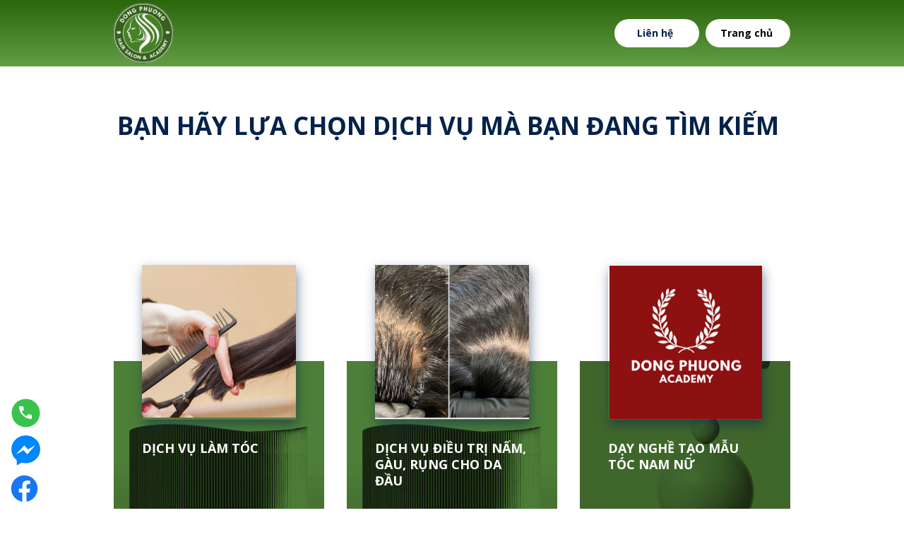

--- FILE ---
content_type: text/html; charset=utf-8
request_url: https://www.hairsalondongphuong.com/
body_size: 16155
content:
<!DOCTYPE html><html lang="vi"><head><meta charset="UTF-8"><title>Shine Sản Phẩm Trị Gàu Bảo Vệ Da Đầu</title><meta http-equiv="Cache-Control" content="no-cache"><meta http-equiv="X-UA-Compatible" content="IE=edge"><meta http-equiv="Expires" content="-1"><meta name="keywords" content=""><meta name="description" content="1. Salon Home"><meta name='viewport' content='width=device-width, initial-scale=1' /><script type='text/javascript'>window.ladi_viewport=function(b){var a=document;b=b?b:'innerWidth';var c=window[b];var d=c<768;if(typeof window.ladi_is_desktop=="undefined"||window.ladi_is_desktop==undefined){window.ladi_is_desktop=!d;}var e=960;var f=420;var g='';if(!d){g="width="+e+",user-scalable=no,initial-scale=1.0";}else{var h=1;var i=f;if(i!=c){h=c / i;}g="width="+i+",user-scalable=no,initial-scale="+h+",minimum-scale="+h+",maximum-scale="+h;}var j=a.getElementById("viewport");if(!j){j=a.createElement("meta");j.id="viewport";j.name="viewport";a.head.appendChild(j);}j.setAttribute("content",g);};window.ladi_viewport();window.ladi_fbq_data = [];window.ladi_fbq = function () {window.ladi_fbq_data.push(arguments);};window.ladi_ttq_data = [];window.ladi_ttq = function () {window.ladi_ttq_data.push(arguments);};</script><link rel="canonical" href="https://www.hairsalondongphuong.com" /><meta property="og:url" content="https://www.hairsalondongphuong.com" /><meta property="og:title" content="Shine Sản Phẩm Trị Gàu Bảo Vệ Da Đầu" /><meta property="og:type" content="website" /><meta property="og:image" content="https://static.ladipage.net/608e4439325a7b003802760c/4-20230701101340-gzm2p.jpg"><meta property="og:description" content="1. Salon Home" /><meta name="format-detection" content="telephone=no" /><link rel="icon" type="image/x-icon" href="https://static.ladipage.net/608e4439325a7b003802760c/4-20230701101340-gzm2p.jpg"/><link rel="shortcut icon" href="https://static.ladipage.net/608e4439325a7b003802760c/4-20230701101340-gzm2p.jpg"/><link rel="apple-touch-icon" href="https://static.ladipage.net/608e4439325a7b003802760c/4-20230701101340-gzm2p.jpg"/><link rel="apple-touch-icon-precomposed" href="https://static.ladipage.net/608e4439325a7b003802760c/4-20230701101340-gzm2p.jpg"/><meta name="msapplication-TileImage" content="https://static.ladipage.net/608e4439325a7b003802760c/4-20230701101340-gzm2p.jpg"/><meta name="revisit-after" content="days"/><link rel="dns-prefetch"><link rel="preconnect" href="https://fonts.googleapis.com/" crossorigin><link rel="preconnect" href="https://fonts.gstatic.com/" crossorigin><link rel="preconnect" href="https://w.ladicdn.com/" crossorigin><link rel="preconnect" href="https://s.ladicdn.com/" crossorigin><link rel="preconnect" href="https://api1.ldpform.com/" crossorigin><link rel="preconnect" href="https://a.ladipage.com/" crossorigin><link rel="preconnect" href="https://api.sales.ldpform.net/" crossorigin><link rel="preload" href="https://fonts.googleapis.com/css2?family=Open+Sans:wght@400;700&display=swap" as="style" onload="this.onload = null; this.rel = 'stylesheet';"><link rel="preload" href="https://w.ladicdn.com/v5/source/ladipagev3.min.js?v=1760513172882" as="script"><style id="style_ladi" type="text/css">a,abbr,acronym,address,applet,article,aside,audio,b,big,blockquote,body,button,canvas,caption,center,cite,code,dd,del,details,dfn,div,dl,dt,em,embed,fieldset,figcaption,figure,footer,form,h1,h2,h3,h4,h5,h6,header,hgroup,html,i,iframe,img,input,ins,kbd,label,legend,li,mark,menu,nav,object,ol,output,p,pre,q,ruby,s,samp,section,select,small,span,strike,strong,sub,summary,sup,table,tbody,td,textarea,tfoot,th,thead,time,tr,tt,u,ul,var,video{margin:0;padding:0;border:0;outline:0;font-size:100%;font:inherit;vertical-align:baseline;box-sizing:border-box;-webkit-font-smoothing:antialiased;-moz-osx-font-smoothing:grayscale}article,aside,details,figcaption,figure,footer,header,hgroup,menu,nav,section{display:block}body{line-height:1}a{text-decoration:none}ol,ul{list-style:none}blockquote,q{quotes:none}blockquote:after,blockquote:before,q:after,q:before{content:'';content:none}table{border-collapse:collapse;border-spacing:0}.ladi-loading{z-index:900000000000;position:fixed;width:100%;height:100%;top:0;left:0;background-color:rgba(0,0,0,.1)}.ladi-loading .loading{width:80px;height:80px;top:0;left:0;bottom:0;right:0;margin:auto;overflow:hidden;position:absolute}.ladi-loading .loading div{position:absolute;width:6px;height:6px;background:#fff;border-radius:50%;animation:ladi-loading 1.2s linear infinite}.ladi-loading .loading div:nth-child(1){animation-delay:0s;top:37px;left:66px}.ladi-loading .loading div:nth-child(2){animation-delay:-.1s;top:22px;left:62px}.ladi-loading .loading div:nth-child(3){animation-delay:-.2s;top:11px;left:52px}.ladi-loading .loading div:nth-child(4){animation-delay:-.3s;top:7px;left:37px}.ladi-loading .loading div:nth-child(5){animation-delay:-.4s;top:11px;left:22px}.ladi-loading .loading div:nth-child(6){animation-delay:-.5s;top:22px;left:11px}.ladi-loading .loading div:nth-child(7){animation-delay:-.6s;top:37px;left:7px}.ladi-loading .loading div:nth-child(8){animation-delay:-.7s;top:52px;left:11px}.ladi-loading .loading div:nth-child(9){animation-delay:-.8s;top:62px;left:22px}.ladi-loading .loading div:nth-child(10){animation-delay:-.9s;top:66px;left:37px}.ladi-loading .loading div:nth-child(11){animation-delay:-1s;top:62px;left:52px}.ladi-loading .loading div:nth-child(12){animation-delay:-1.1s;top:52px;left:62px}@keyframes ladi-loading{0%,100%,20%,80%{transform:scale(1)}50%{transform:scale(1.5)}}.ladipage-message{position:fixed;width:100%;height:100%;top:0;left:0;z-index:10000000000;background:rgba(0,0,0,.3)}.ladipage-message .ladipage-message-box{width:400px;max-width:calc(100% - 50px);height:160px;border:1px solid rgba(0,0,0,.3);background-color:#fff;position:fixed;top:calc(50% - 155px);left:0;right:0;margin:auto;border-radius:10px}.ladipage-message .ladipage-message-box span{display:block;background-color:rgba(6,21,40,.05);color:#000;padding:12px 15px;font-weight:600;font-size:16px;line-height:16px;border-top-left-radius:10px;border-top-right-radius:10px}.ladipage-message .ladipage-message-box .ladipage-message-text{display:-webkit-box;font-size:14px;padding:0 20px;margin-top:16px;line-height:20px;-webkit-line-clamp:3;-webkit-box-orient:vertical;overflow:hidden;text-overflow:ellipsis;word-break:break-word}.ladipage-message .ladipage-message-box .ladipage-message-close{display:block;position:absolute;right:15px;bottom:10px;margin:0 auto;padding:10px 0;border:none;width:80px;text-transform:uppercase;text-align:center;color:#000;background-color:#e6e6e6;border-radius:5px;text-decoration:none;font-size:14px;line-height:14px;font-weight:600;cursor:pointer;outline:0}.lightbox-screen{display:none;position:fixed;width:100%;height:100%;top:0;left:0;bottom:0;right:0;margin:auto;z-index:9000000080;background:rgba(0,0,0,.5)}.lightbox-screen .lightbox-close{position:absolute;z-index:9000000090;cursor:pointer}.lightbox-screen .lightbox-hidden{display:none}.lightbox-screen .lightbox-close{width:16px;height:16px;margin:10px;background-repeat:no-repeat;background-position:center center;background-image:url("data:image/svg+xml;utf8, %3Csvg%20width%3D%2224%22%20height%3D%2224%22%20viewBox%3D%220%200%2024%2024%22%20xmlns%3D%22http%3A%2F%2Fwww.w3.org%2F2000%2Fsvg%22%20fill%3D%22%23fff%22%3E%3Cpath%20fill-rule%3D%22evenodd%22%20clip-rule%3D%22evenodd%22%20d%3D%22M23.4144%202.00015L2.00015%2023.4144L0.585938%2022.0002L22.0002%200.585938L23.4144%202.00015Z%22%3E%3C%2Fpath%3E%3Cpath%20fill-rule%3D%22evenodd%22%20clip-rule%3D%22evenodd%22%20d%3D%22M2.00015%200.585938L23.4144%2022.0002L22.0002%2023.4144L0.585938%202.00015L2.00015%200.585938Z%22%3E%3C%2Fpath%3E%3C%2Fsvg%3E")}*{-webkit-tap-highlight-color:#fff0}body{font-size:12px;-ms-text-size-adjust:none;-moz-text-size-adjust:none;-o-text-size-adjust:none;-webkit-text-size-adjust:none;background-color:#fff}.overflow-hidden{overflow:hidden}.ladi-transition{transition:all 150ms linear 0s}.z-index-1{z-index:1}.opacity-0{opacity:0}.height-0{height:0!important}.pointer-events-none{pointer-events:none}.transition-parent-collapse-height{transition:height 150ms linear 0s}.transition-parent-collapse-top{transition:top 150ms linear 0s}.transition-readmore{transition:height 350ms linear 0s}.transition-collapse{transition:height 150ms linear 0s}body.grab{cursor:grab}.ladi-wraper{width:100%;min-height:100%;overflow:hidden;touch-action:manipulation}.ladi-container{position:relative;margin:0 auto;height:100%}.ladi-overlay{position:absolute;top:0;left:0;height:100%;width:100%;pointer-events:none}.ladi-element{position:absolute}@media (hover: hover) {.ladi-check-hover {opacity: 0;}}.ladi-section {margin: 0 auto;position: relative;}.ladi-section[data-tab-id]{display: none;}.ladi-section.selected[data-tab-id]{display: block;}.ladi-section .ladi-section-background {position: absolute;width: 100%;height: 100%;top: 0;left: 0;pointer-events: none;overflow: hidden;}.ladi-box {position: absolute;width: 100%;height: 100%;overflow: hidden;}.ladi-frame {position: absolute;width: 100%;height: 100%;overflow: hidden;}.ladi-frame-bg .ladi-frame-background {height: 100%;width: 100%;pointer-events: none;transition: inherit;}.ladi-frame-bg:not(.ladi-frame) {position: absolute;top: 0;left: 0;width: 100%;height: 100%;overflow: hidden;}.ladi-button{position:absolute;width:100%;height:100%;overflow:hidden}.ladi-button:active{transform:translateY(2px);transition:transform .2s linear}.ladi-button .ladi-button-background{height:100%;width:100%;pointer-events:none;transition:inherit}.ladi-button>.ladi-button-headline,.ladi-button>.ladi-button-shape{width:100%!important;height:100%!important;top:0!important;left:0!important;display:table;user-select:none;-webkit-user-select:none;-moz-user-select:none;-ms-user-select:none}.ladi-button>.ladi-button-shape .ladi-shape{margin:auto;top:0;bottom:0}.ladi-button>.ladi-button-headline .ladi-headline{display:table-cell;vertical-align:middle}.ladi-checkout-product-cart-icon .ladi-cart-number{position:absolute;top:-2px;right:-7px;background:#f36e36;text-align:center;min-width:18px;min-height:18px;font-size:12px;font-weight:700;color:#fff;border-radius:100%;z-index:90000000;padding:3px 4px}.ladi-checkout-product-add-to-cart .ladi-button .loading-dots{width:100%;height:100%;top:0;left:0;position:absolute;display:flex;align-items:center;justify-content:center}.ladi-checkout-product-add-to-cart .ladi-button .loading-dots p{display:inline-block;font-size:32px;line-height:1;animation:.6s infinite loading}.ladi-checkout-product-add-to-cart .ladi-button .loading-dots p:first-child{animation-delay:0s}.ladi-checkout-product-add-to-cart .ladi-button .loading-dots p:nth-child(2){animation-delay:.2s}.ladi-checkout-product-add-to-cart .ladi-button .loading-dots p:nth-child(3){animation-delay:.4s}@keyframes loading{0%,100%{opacity:0}50%{opacity:1}}.ladi-group {position: absolute;width: 100%;height: 100%;}.ladi-shape {position: absolute;width: 100%;height: 100%;pointer-events: none;}.ladi-shape .ladi-cart-number {position: absolute;top: -2px;right: -7px;background: #f36e36;text-align: center;width: 18px;height: 18px;line-height: 18px;font-size: 12px;font-weight: bold;color: #fff;border-radius: 100%;}.ladi-html-code {position: absolute;width: 100%;height: 100%;}.ladi-image {position: absolute;width: 100%;height: 100%;overflow: hidden;}.ladi-image .ladi-image-background {background-repeat: no-repeat;background-position: left top;background-size: cover;background-attachment: scroll;background-origin: content-box;position: absolute;margin: 0 auto;width: 100%;height: 100%;pointer-events: none;} .ladi-headline {width: 100%;display: inline-block;word-break: break-word;background-size: cover;background-position: center center;}.ladi-headline a {text-decoration: underline;}.ladi-line {position: relative;}.ladi-line .ladi-line-container {border-bottom: 0 !important;border-right: 0 !important;width: 100%;height: 100%;}a[data-action] {user-select: none;-webkit-user-select: none;-moz-user-select: none;-ms-user-select: none;cursor: pointer;}a:visited {color: inherit;}a:link {color: inherit;}[data-opacity="0"] {opacity: 0;}[data-hidden="true"] {display: none;}[data-action="true"] {cursor: pointer;}.ladi-hidden {display: none;}.ladi-animation-hidden {visibility: hidden !important;opacity: 0 !important;}.element-click-selected {cursor: pointer;}.is-2nd-click {cursor: pointer;}.ladi-button-shape.is-2nd-click, .ladi-accordion-shape.is-2nd-click {z-index: 3;}.backdrop-popup {display: none;position: fixed;top: 0;left: 0;right: 0;bottom: 0;z-index: 90000060;}.backdrop-dropbox {display: none;position: fixed;top: 0;left: 0;right: 0;bottom: 0;z-index: 90000040;}.ladi-lazyload {background-image: none !important;}.ladi-list-paragraph ul li.ladi-lazyload:before {background-image: none !important;}@media (min-width: 768px) {}@media (max-width: 767px) {.ladi-element.ladi-auto-scroll {overflow-x: auto;overflow-y: hidden;width: 100% !important;left: 0 !important;-webkit-overflow-scrolling: touch;}[data-hint]:not([data-timeout-id-copied]):before, [data-hint]:not([data-timeout-id-copied]):after {display: none !important;}.ladi-section.ladi-auto-scroll {overflow-x: auto;overflow-y: hidden;-webkit-overflow-scrolling: touch;}}</style><style id="style_page" type="text/css">body {direction: ltr;}@media (min-width: 768px) { .ladi-section .ladi-container { width: 960px;} }@media (max-width: 767px) { .ladi-section .ladi-container { width: 420px;} }body {font-family: "Open Sans", sans-serif}</style><style id="style_element" type="text/css">#SECTION191 > .ladi-section-background{background-image: linear-gradient(rgb(43, 102, 13), rgb(99, 158, 69)); background-color: initial; background-size: initial; background-origin: initial; background-position: initial; background-repeat: initial; background-attachment: initial;-webkit-background-clip: initial;}#BUTTON195 > .ladi-button > .ladi-button-background,#BUTTON196 > .ladi-button > .ladi-button-background,#SECTION190 > .ladi-section-background,#BUTTON192 > .ladi-button > .ladi-button-background,#BUTTON193 > .ladi-button > .ladi-button-background,#BUTTON194 > .ladi-button > .ladi-button-background,#FRAME191 > .ladi-frame-bg > .ladi-frame-background,#BOX191 > .ladi-box,#FRAME187 > .ladi-frame-bg > .ladi-frame-background,#BOX187 > .ladi-box{background-color: rgb(255, 255, 255);}#BUTTON195 > .ladi-button{border-width: 1px; border-radius: 100px; border-color: rgb(255, 255, 255);}#BUTTON_TEXT195{width: 105px;}#BUTTON_TEXT195,#BUTTON_TEXT196,#BUTTON_TEXT192,#BUTTON_TEXT193,#BUTTON_TEXT194{top: 9px; left: 0px;}#BUTTON_TEXT195 > .ladi-headline{font-size: 14px; font-weight: bold; line-height: 1.6; color: rgb(5, 34, 74); text-align: center;}#SHAPE186{width: 40px; height: 40px;}#SHAPE186 svg:last-child,#SHAPE243 svg:last-child,#SHAPE244 svg:last-child,#SHAPE245 svg:last-child,#SHAPE246 svg:last-child,#SHAPE247 svg:last-child,#SHAPE248 svg:last-child,#SHAPE249 svg:last-child,#SHAPE250 svg:last-child,#SHAPE199 svg:last-child,#SHAPE200 svg:last-child,#SHAPE201 svg:last-child,#SHAPE202 svg:last-child,#SHAPE203 svg:last-child,#SHAPE204 svg:last-child,#SHAPE205 svg:last-child,#SHAPE206 svg:last-child{fill: rgb(255, 255, 255);}#BUTTON196 > .ladi-button,#BUTTON192 > .ladi-button,#BUTTON193 > .ladi-button,#BUTTON194 > .ladi-button{border-width: 1px; border-radius: 100px; border-color: rgb(244, 64, 37);}#BUTTON_TEXT196{width: 115px;}#BUTTON_TEXT196 > .ladi-headline,#BUTTON_TEXT192 > .ladi-headline,#BUTTON_TEXT193 > .ladi-headline,#BUTTON_TEXT194 > .ladi-headline{font-size: 14px; font-weight: bold; line-height: 1.6; color: rgb(0, 0, 0); text-align: center;}#HEADLINE200 > .ladi-headline{font-family: "Open Sans", sans-serif; font-weight: bold; color: rgb(5, 34, 74); letter-spacing: 0px; text-align: center;}#GROUP194,#IMAGE219 > .ladi-image > .ladi-image-background,#SHAPE243,#SHAPE244,#SHAPE245,#SHAPE246,#HEADLINE277,#SHAPE247,#SHAPE248,#SHAPE249,#SHAPE250,#IMAGE236 > .ladi-image > .ladi-image-background,#IMAGE237 > .ladi-image > .ladi-image-background,#IMAGE238 > .ladi-image > .ladi-image-background,#BOX191,#SHAPE199,#SHAPE200,#SHAPE201,#SHAPE202,#HEADLINE237,#SHAPE203,#SHAPE204,#SHAPE205,#SHAPE206,#IMAGE220 > .ladi-image > .ladi-image-background,#IMAGE221 > .ladi-image > .ladi-image-background,#IMAGE222 > .ladi-image > .ladi-image-background,#BOX187,#IMAGE223 > .ladi-image > .ladi-image-background,#IMAGE224 > .ladi-image > .ladi-image-background,#IMAGE225 > .ladi-image > .ladi-image-background,#IMAGE226 > .ladi-image > .ladi-image-background{top: 0px; left: 0px;}#IMAGE200,#IMAGE202,#IMAGE204,#GROUP259,#GROUP265{left: 0px;}#IMAGE200 > .ladi-image > .ladi-overlay,#IMAGE202 > .ladi-image > .ladi-overlay,#IMAGE204 > .ladi-image > .ladi-overlay{background-color: rgb(78, 127, 56);mix-blend-mode: multiply; will-change: transform, opacity;}#IMAGE201,#IMAGE203,#IMAGE205,#HEADLINE232{top: 0px;}#IMAGE201 > .ladi-image,#IMAGE203 > .ladi-image,#IMAGE205 > .ladi-image{box-shadow: rgba(6, 35, 76, 0.5) 2px 7px 15px 0px;}#HEADLINE202 > .ladi-headline,#HEADLINE204 > .ladi-headline,#HEADLINE206 > .ladi-headline{font-size: 18px; font-weight: bold; color: rgb(255, 255, 255);}#HEADLINE203 > .ladi-headline{font-size: 14px; line-height: 1.6; color: rgb(255, 255, 255);}#IMAGE205 > .ladi-image > .ladi-image-background{background-image: url("https://w.ladicdn.com/s550x550/608e4439325a7b003802760c/logo-hairsalon-dong-phuong-chuanpdf-6-20240319114645-x3q6i.png");}#BUTTON192,#BUTTON193,#BUTTON194{height: 40px;}#BUTTON_TEXT192,#BUTTON_TEXT193,#BUTTON_TEXT194{width: 160px;}#IMAGE219,#IMAGE219 > .ladi-image > .ladi-image-background{width: 86px; height: 86px;}#IMAGE219 > .ladi-image > .ladi-image-background{background-image: url("https://w.ladicdn.com/s400x400/656ae77a6e35b60012c49467/416378717_333971099453718_3832155434822663451_n-20250304101201-u6sdv.jpg");}#IMAGE219 > .ladi-image{border-radius: 360px;}#SECTION200 > .ladi-overlay{background-color: rgb(1, 61, 27);}#SECTION200 > .ladi-section-background,#SECTION196 > .ladi-section-background{background-size: cover; background-origin: content-box; background-position: 50% 0%; background-repeat: repeat; background-attachment: scroll;}#HEADLINE272{top: 0px; left: 3.06581px;}#HEADLINE272 > .ladi-headline{font-size: 18px; font-weight: bold; line-height: 1.4; color: rgb(255, 255, 255); text-align: left;}#GROUP256,#GROUP212{width: 402px;}#GROUP256,#GROUP257,#GROUP258{left: 3.06581px;}#SHAPE243,#SHAPE244,#SHAPE245,#SHAPE199,#SHAPE200{width: 22.5469px; height: 22.5469px;}#HEADLINE273,#HEADLINE233{width: 369px;top: 4px; left: 33px;}#HEADLINE273 > .ladi-headline,#HEADLINE274 > .ladi-headline,#HEADLINE275 > .ladi-headline,#HEADLINE276 > .ladi-headline,#HEADLINE278 > .ladi-headline,#HEADLINE279 > .ladi-headline,#HEADLINE280 > .ladi-headline,#HEADLINE281 > .ladi-headline,#HEADLINE233 > .ladi-headline,#HEADLINE234 > .ladi-headline,#HEADLINE235 > .ladi-headline,#HEADLINE236 > .ladi-headline,#HEADLINE238 > .ladi-headline,#HEADLINE239 > .ladi-headline,#HEADLINE240 > .ladi-headline,#HEADLINE241 > .ladi-headline{font-size: 14px; line-height: 1.4; color: rgb(255, 255, 255); text-align: left;}#GROUP257,#GROUP258,#GROUP213{width: 325px; height: 22.5469px;}#HEADLINE274,#HEADLINE275,#HEADLINE276,#HEADLINE234,#HEADLINE235,#HEADLINE236{width: 292px;}#HEADLINE274,#HEADLINE275,#HEADLINE234{top: 2px; left: 33px;}#GROUP259,#GROUP215{width: 327px;}#SHAPE246,#SHAPE202{width: 28.7993px; height: 22.5469px;}#HEADLINE276,#HEADLINE280,#HEADLINE236,#HEADLINE240{top: 3px; left: 35px;}#HEADLINE277,#HEADLINE237{width: 283px;}#HEADLINE277 > .ladi-headline,#HEADLINE237 > .ladi-headline{font-size: 18px; font-weight: bold; line-height: 1.2; color: rgb(255, 255, 255); text-align: left;}#GROUP261,#GROUP217{width: 243.65px;left: 1px;}#HEADLINE278,#HEADLINE279,#HEADLINE238,#HEADLINE239{width: 211px;}#HEADLINE278,#HEADLINE281,#HEADLINE238,#HEADLINE241{top: 0px; left: 32.65px;}#SHAPE247,#SHAPE203{width: 22.6801px; height: 22.6801px;}#GROUP262,#GROUP218{width: 242.65px;left: 2px;}#HEADLINE279,#HEADLINE239{top: 0px; left: 31.65px;}#SHAPE248,#SHAPE204{width: 18.4385px; height: 18.4658px;}#GROUP263,#GROUP219{width: 176px;}#HEADLINE280,#HEADLINE240{width: 141px;}#SHAPE249,#SHAPE205{width: 21.3362px; height: 21.3362px;}#GROUP264,#GROUP220{width: 179.65px; height: 24.6135px;}#HEADLINE281,#HEADLINE241{width: 147px;}#SHAPE250,#SHAPE206{width: 22.2998px; height: 24.6135px;}#FRAME191{width: 196px; height: 41.306px;}#IMAGE236,#IMAGE236 > .ladi-image > .ladi-image-background,#IMAGE220,#IMAGE220 > .ladi-image > .ladi-image-background{width: 35.5258px; height: 22.6523px;}#IMAGE236,#IMAGE220{top: 9.805px; left: 60.688px;}#IMAGE236 > .ladi-image > .ladi-image-background,#IMAGE220 > .ladi-image > .ladi-image-background{background-image: url("https://w.ladicdn.com/5c7362c6c417ab07e5196b05/mastercard-20200311062250-20200312040745.svg");}#IMAGE237,#IMAGE237 > .ladi-image > .ladi-image-background,#IMAGE221,#IMAGE221 > .ladi-image > .ladi-image-background{width: 35.526px; height: 22.6523px;}#IMAGE237,#IMAGE221{top: 9.805px; left: 18.532px;}#IMAGE237 > .ladi-image > .ladi-image-background,#IMAGE221 > .ladi-image > .ladi-image-background{background-image: url("https://w.ladicdn.com/5c7362c6c417ab07e5196b05/visa-20200311062250-20200312040726.svg");}#IMAGE238,#IMAGE238 > .ladi-image > .ladi-image-background,#IMAGE222,#IMAGE222 > .ladi-image > .ladi-image-background{width: 79.4545px; height: 30.4573px;}#IMAGE238,#IMAGE222{top: 6px; left: 100.214px;}#IMAGE238 > .ladi-image > .ladi-image-background,#IMAGE222 > .ladi-image > .ladi-image-background{background-image: url("https://w.ladicdn.com/5c7362c6c417ab07e5196b05/bo-cong-thuong-20200311062345-20200312040731.svg");}#LINE191 > .ladi-line > .ladi-line-container,#LINE187 > .ladi-line > .ladi-line-container{border-top: 1px solid rgba(255, 255, 255, 0.1); border-right: 1px solid rgba(255, 255, 255, 0.1); border-bottom: 1px solid rgba(255, 255, 255, 0.1); border-left: 0px !important;}#LINE191 > .ladi-line,#LINE187 > .ladi-line{width: 100%;padding: 8px 0px;}#BOX191 > .ladi-box,#BOX187 > .ladi-box{border-radius: 0px 20px 20px 0px;}#BOX191 > .ladi-box:hover,#BOX187 > .ladi-box:hover,#IMAGE223:hover > .ladi-image,#IMAGE224:hover > .ladi-image,#IMAGE225:hover > .ladi-image,#IMAGE226:hover > .ladi-image{opacity: 1;}#SHAPE251,#SHAPE207{width: 44.682px; height: 44.682px;}#SHAPE251 svg:last-child,#SHAPE252 svg:last-child,#SHAPE253 svg:last-child,#SHAPE207 svg:last-child,#SHAPE208 svg:last-child,#SHAPE209 svg:last-child{fill: rgb(0, 0, 0);}#SHAPE252,#SHAPE208{width: 48.9017px; height: 50.9848px;}#SHAPE253,#SHAPE209{width: 47.9802px; height: 47.9802px;}#HTML_CODE191{width: 400px; height: 250px;}#SECTION196 > .ladi-overlay{background-color: rgb(4, 55, 26);}#HEADLINE232 > .ladi-headline{font-weight: bold; line-height: 1.4; color: rgb(255, 255, 255); text-align: left;}#GROUP214{width: 325px;}#SHAPE201{width: 22.5469px;}#HEADLINE235{left: 33px;}#GROUP221{top: auto; left: 0px;right: auto; position: fixed; z-index: 90000050;}@media (min-width: 768px) { #SECTION191{height: 94px;}#BUTTON195,#BUTTON196{width: 120px; height: 40.3333px;}#BUTTON195{top: 26.8333px; left: 709.542px;}#SHAPE186{top: 26.8333px; left: 972px;display: none !important;}#BUTTON196{top: 26.8333px; left: 839.007px;}#SECTION190{height: 1549.7px;}#HEADLINE200{width: 958px;top: 63px; left: 0px;}#HEADLINE200 > .ladi-headline{font-size: 35px; line-height: 1.2;}#GROUP193{width: 958.015px; height: 430.26px;top: 280.7px; left: 0.9925px;}#GROUP194,#GROUP195,#GROUP196{width: 298.047px; height: 430.26px;}#IMAGE200,#IMAGE202,#IMAGE204{width: 298.047px; height: 293.568px;top: 136.692px;}#IMAGE200 > .ladi-image > .ladi-image-background,#IMAGE202 > .ladi-image > .ladi-image-background,#IMAGE204 > .ladi-image > .ladi-image-background{width: 362.265px; height: 543.4px;top: -194.788px; left: -33.0262px;}#IMAGE200 > .ladi-image > .ladi-image-background,#IMAGE202 > .ladi-image > .ladi-image-background{background-image: url("https://w.ladicdn.com/s700x850/5c7362c6c417ab07e5196b05/020202-20200114061940.jpg");}#IMAGE201,#IMAGE203,#IMAGE205{width: 218.897px; height: 218.983px;left: 39.5746px;}#IMAGE201 > .ladi-image > .ladi-image-background{width: 385.276px; height: 216.935px;top: -0.8348px; left: -100.725px;background-image: url("https://w.ladicdn.com/s700x550/608e4439325a7b003802760c/tao-mau-toc3-20240628094734-eo61i.png");}#HEADLINE202,#HEADLINE204,#HEADLINE206{width: 219px;top: 247.973px; left: 39.5746px;}#HEADLINE202 > .ladi-headline,#HEADLINE204 > .ladi-headline,#HEADLINE206 > .ladi-headline{line-height: 1.3;}#GROUP195{top: 0px; left: 329.984px;}#IMAGE203 > .ladi-image > .ladi-image-background{width: 334.787px; height: 250.589px;top: -32.3567px; left: -62.6044px;background-image: url("https://w.ladicdn.com/s650x600/608e4439325a7b003802760c/5414713b-ef80-4d5e-8bde-188298b0f6bd-20250301081928-kzmih.jpeg");}#HEADLINE203{width: 220px;top: 291.091px; left: 39.5746px;}#GROUP196{top: 0px; left: 659.968px;}#IMAGE204 > .ladi-image > .ladi-image-background{background-image: url("https://w.ladicdn.com/s700x850/608e4439325a7b003802760c/3wpl2etx20240429081132.jpg");}#IMAGE205 > .ladi-image > .ladi-image-background{width: 216.639px; height: 216.639px;top: 1.6345px; left: 2.8648px;}#BUTTON192,#BUTTON193,#BUTTON194{width: 163px;}#BUTTON192{top: 650px; left: 38px;}#BUTTON193{top: 650px; left: 398.5px;}#BUTTON194{top: 650px; left: 730px;}#IMAGE219{top: -90px; left: 0px;}#SECTION200{height: 425.9px;}#SECTION200 > .ladi-section-background{background-image: url("https://w.ladicdn.com/s1440x425/5c7362c6c417ab07e5196b05/LG0qfwNM20200313061712.jpg");}#GROUP255{width: 454.066px; height: 173.5px;top: 75.33px; left: 0px;}#HEADLINE272,#HEADLINE232{width: 451px;}#GROUP256,#GROUP212{height: 23px;}#GROUP256{top: 50.5px;}#GROUP257{top: 84.286px;}#GROUP258{top: 117.62px;}#GROUP259,#GROUP214,#SHAPE201,#GROUP215{height: 22.5469px;}#GROUP259{top: 150.953px;}#GROUP260,#GROUP216{width: 433px; height: 112.174px;}#GROUP260{top: 75.33px; left: 585.066px;}#GROUP261,#GROUP217{height: 22.6801px;top: 54.5px;}#GROUP262,#GROUP218{height: 19px;top: 87.059px;}#GROUP263,#GROUP219{height: 22px;top: 50.5px; left: 251px;}#GROUP264,#GROUP220{top: 87.56px; left: 253.35px;}#FRAME191{top: 208.524px; left: 587.066px;}#LINE191,#LINE187{width: 960px;}#LINE191{top: 293.83px; left: 3.06581px;}#GROUP265,#BOX191{width: 200px; height: 200px;}#GROUP265{top: 0px;}#SHAPE251,#SHAPE252,#SHAPE253,#HTML_CODE191{top: 0px; left: 0px;}#SECTION196{height: 795.9px;}#SECTION196 > .ladi-section-background{background-image: url("https://w.ladicdn.com/s1440x795/5c7362c6c417ab07e5196b05/LG0qfwNM20200313061712.jpg");}#GROUP211{width: 454.066px; height: 160.5px;top: 14.0036px; left: 0px;}#HEADLINE232{left: 3.06581px;}#HEADLINE232 > .ladi-headline{font-size: 18px;}#GROUP212{top: 32.5px; left: 0px;}#GROUP213{top: 68.286px; left: 1px;}#GROUP214{top: 104.62px; left: 3.06581px;}#HEADLINE235{top: 2px;}#GROUP215{top: 137.953px; left: 1px;}#GROUP216{top: 197.33px; left: 0px;}#FRAME187{width: 203.788px; height: 42.9473px;top: 271.053px; left: 756.212px;}#LINE187{top: 659.83px; left: 0px;}#GROUP221,#BOX187{width: 75px; height: 160px;}#GROUP221{bottom: 0px;}#SHAPE207{top: 109.318px; left: 12px;}#SHAPE208{top: 52.1666px; left: 12px;}#SHAPE209{top: 0px; left: 12px;}#HTML_CODE187{width: 415.894px; height: 259.934px;top: 0px; left: 544.106px;}#IMAGE223,#IMAGE223 > .ladi-image > .ladi-image-background{width: 169.369px; height: 167.369px;}#IMAGE223{top: 383px; left: 745.433px;}#IMAGE223 > .ladi-image > .ladi-image-background{background-image: url("https://w.ladicdn.com/s500x500/608e4439325a7b003802760c/logo-hairsalon-dong-phuong-chuanpdf-20240314011235-zexsk.png");}#IMAGE224,#IMAGE224 > .ladi-image > .ladi-image-background,#IMAGE225,#IMAGE225 > .ladi-image > .ladi-image-background,#IMAGE226,#IMAGE226 > .ladi-image > .ladi-image-background{width: 166.707px; height: 167.369px;}#IMAGE224{top: 383px; left: 516.553px;}#IMAGE224 > .ladi-image > .ladi-image-background{background-image: url("https://w.ladicdn.com/s500x500/608e4439325a7b003802760c/logo-hairsalon-dong-phuong-chuanpdf-1-20240314012231-srmu3.png");}#IMAGE225{top: 383px; left: 287.359px;}#IMAGE225 > .ladi-image > .ladi-image-background{background-image: url("https://w.ladicdn.com/s500x500/608e4439325a7b003802760c/logo-hairsalon-dong-phuong-chuanpdf-6-20240319114645-x3q6i.png");}#IMAGE226{top: 383px; left: 44.199px;}#IMAGE226 > .ladi-image > .ladi-image-background{background-image: url("https://w.ladicdn.com/s500x500/608e4439325a7b003802760c/logo-hairsalon-dong-phuong-chuanpdf-2-20250423074250-if2u_.jpg");}}@media (max-width: 767px) { #SECTION191{height: 102px;}#BUTTON195{width: 104.909px; height: 40px;top: 24.5px; left: 462px;display: none !important;}#SHAPE186{top: 24.5px; left: 370px;}#BUTTON196{width: 114.909px; height: 40px;top: 24.5px; left: 248.091px;}#SECTION190{height: 1920.75px;}#HEADLINE200{width: 360px;top: 53px; left: 30px;}#HEADLINE200 > .ladi-headline{font-size: 24px; line-height: 1.4;}#GROUP193{width: 271.144px; height: 1135.49px;top: 195.004px; left: 74.428px;}#GROUP194{width: 271.144px; height: 338.491px;}#IMAGE200{width: 271.144px; height: 228.786px;top: 109.705px;}#IMAGE200 > .ladi-image > .ladi-image-background,#IMAGE202 > .ladi-image > .ladi-image-background,#IMAGE204 > .ladi-image > .ladi-image-background{width: 329.565px; height: 494.347px;top: -177.204px; left: -30.0451px;}#IMAGE200 > .ladi-image > .ladi-image-background,#IMAGE202 > .ladi-image > .ladi-image-background{background-image: url("https://w.ladicdn.com/s650x800/5c7362c6c417ab07e5196b05/020202-20200114061940.jpg");}#IMAGE201{width: 199.139px; height: 176.715px;left: 35.9329px;}#IMAGE201 > .ladi-image > .ladi-image-background{width: 210.785px; height: 175.654px;top: 0px; left: -5.3272px;background-image: url("https://w.ladicdn.com/s550x500/608e4439325a7b003802760c/tao-mau-toc3-20240628094734-eo61i.png");}#HEADLINE202,#HEADLINE204,#HEADLINE206{width: 199px;}#HEADLINE202{top: 196.715px; left: 35.9329px;}#HEADLINE202 > .ladi-headline,#HEADLINE204 > .ladi-headline,#HEADLINE206 > .ladi-headline{line-height: 1.4; text-align: center;}#GROUP195{width: 271.144px; height: 351.495px;top: 371.995px; left: 0px;}#IMAGE202{width: 271.144px; height: 252.492px;top: 99.003px;}#IMAGE203{width: 199.139px; height: 158.605px;}#IMAGE203,#IMAGE205{left: 36.0024px;}#IMAGE203 > .ladi-image > .ladi-image-background{width: 267.492px; height: 200.82px;top: -7px; left: -26px;background-image: url("https://w.ladicdn.com/s600x550/608e4439325a7b003802760c/5414713b-ef80-4d5e-8bde-188298b0f6bd-20250301081928-kzmih.jpeg");}#HEADLINE203{width: 200px;top: 204.185px; left: 36.0024px;}#HEADLINE204{top: 172.958px; left: 36.0024px;}#GROUP196{width: 271.144px; height: 370.495px;top: 764.995px; left: 0px;}#IMAGE204{width: 271.144px; height: 246.142px;top: 124.353px;}#IMAGE204 > .ladi-image > .ladi-image-background{background-image: url("https://w.ladicdn.com/s650x800/608e4439325a7b003802760c/3wpl2etx20240429081132.jpg");}#IMAGE205{width: 199.139px; height: 184.216px;}#IMAGE205 > .ladi-image > .ladi-image-background{width: 205.216px; height: 205.216px;top: -7px; left: -3.5936px;}#HEADLINE206{top: 212.242px; left: 36.0719px;}#BUTTON192,#BUTTON193,#BUTTON194{width: 160px;}#BUTTON192{top: 462.362px; left: 130px;}#BUTTON193{top: 850.36px; left: 130px;}#BUTTON194{top: 1258.36px; left: 130px;}#IMAGE219{top: -94px; left: 19px;}#SECTION200,#SECTION196{height: 766.311px;}#SECTION200 > .ladi-section-background,#SECTION196 > .ladi-section-background{background-image: url("https://w.ladicdn.com/s768x766/5c7362c6c417ab07e5196b05/LG0qfwNM20200313061712.jpg");}#GROUP255{width: 405.066px; height: 190.953px;top: 42px; left: 14.5px;}#HEADLINE272{width: 241px;}#GROUP256,#GROUP212{height: 24px;}#GROUP256{top: 67.5px;}#GROUP257{top: 101.286px;}#GROUP258{top: 134.62px;}#GROUP259,#GROUP215{height: 23px;}#GROUP259{top: 167.953px;}#GROUP260{width: 400.617px; height: 112.059px;top: 262.5px; left: 23.0329px;}#GROUP261,#GROUP262,#GROUP217,#GROUP218{height: 39px;}#GROUP261{top: 40.5px;}#GROUP262{top: 73.059px;}#GROUP263,#GROUP219{height: 42px;}#GROUP263{top: 35.0295px; left: 220.967px;}#GROUP264{top: 73.059px; left: 220.967px;}#FRAME191,#FRAME187{top: 643.673px; left: 12.066px;}#LINE191,#LINE187{width: 372px;top: 700.979px; left: 24px;}#GROUP265,#BOX191,#GROUP221,#BOX187{width: 53.4057px; height: 168px;}#GROUP265{top: auto;right: auto; bottom: 5px; position: fixed; z-index: 90000050;}#SHAPE251,#SHAPE207{top: 6.54276px; left: 4.36184px;}#SHAPE252,#SHAPE208{top: 57.7675px; left: 2.25195px;}#SHAPE253,#SHAPE209{top: 108.752px; left: 2.7127px;}#HTML_CODE191,#HTML_CODE187{top: 374.559px; left: 12.066px;}#GROUP211{width: 403px; height: 143.953px;top: 15px; left: 6.3744px;}#HEADLINE232{width: 398px;left: 3px;}#HEADLINE232 > .ladi-headline{font-size: 16px;}#GROUP212{top: 34.5px; left: 1px;}#GROUP213{top: 66.286px; left: 2px;}#GROUP214,#SHAPE201{height: 19.5469px;}#GROUP214{top: 94.7031px; left: 2px;}#HEADLINE235{top: 1.73389px;}#GROUP215{top: 120.953px; left: 0px;}#GROUP216{width: 400.617px; height: 98.059px;top: 184.5px; left: 9.6915px;}#GROUP217{top: 25.5px;}#GROUP218{top: 59.059px;}#GROUP219{top: 23.0295px; left: 220.967px;}#GROUP220{top: 58.059px; left: 220.967px;}#FRAME187{width: 196px; height: 41.306px;}#GROUP221{bottom: 5px;}#HTML_CODE187{width: 400px; height: 250px;}#IMAGE223,#IMAGE223 > .ladi-image > .ladi-image-background{width: 70.4243px; height: 70.4243px;}#IMAGE223{top: 287.564px; left: 44.2675px;}#IMAGE223 > .ladi-image > .ladi-image-background{background-image: url("https://w.ladicdn.com/s400x400/608e4439325a7b003802760c/logo-hairsalon-dong-phuong-chuanpdf-20240314011235-zexsk.png");}#IMAGE224,#IMAGE224 > .ladi-image > .ladi-image-background,#IMAGE225,#IMAGE225 > .ladi-image > .ladi-image-background,#IMAGE226,#IMAGE226 > .ladi-image > .ladi-image-background{width: 71.4219px; height: 70.4243px;}#IMAGE224{top: 287.564px; left: 130.106px;}#IMAGE224 > .ladi-image > .ladi-image-background{background-image: url("https://w.ladicdn.com/s400x400/608e4439325a7b003802760c/logo-hairsalon-dong-phuong-chuanpdf-1-20240314012231-srmu3.png");}#IMAGE225{top: 287.564px; left: 304.31px;}#IMAGE225 > .ladi-image > .ladi-image-background{background-image: url("https://w.ladicdn.com/s400x400/608e4439325a7b003802760c/logo-hairsalon-dong-phuong-chuanpdf-6-20240319114645-x3q6i.png");}#IMAGE226{top: 287.564px; left: 218.31px;}#IMAGE226 > .ladi-image > .ladi-image-background{background-image: url("https://w.ladicdn.com/s400x400/608e4439325a7b003802760c/logo-hairsalon-dong-phuong-chuanpdf-2-20250423074250-if2u_.jpg");}}</style><style id="style_lazyload" type="text/css">body.lazyload .ladi-overlay, body.lazyload .ladi-box, body.lazyload .ladi-button-background, body.lazyload .ladi-collection-item:before, body.lazyload .ladi-countdown-background, body.lazyload .ladi-form-item-background, body.lazyload .ladi-form-label-container .ladi-form-label-item.image, body.lazyload .ladi-frame-background, body.lazyload .ladi-gallery-view-item, body.lazyload .ladi-gallery-control-item, body.lazyload .ladi-headline, body.lazyload .ladi-image-background, body.lazyload .ladi-image-compare, body.lazyload .ladi-list-paragraph ul li:before, body.lazyload .ladi-section-background, body.lazyload .ladi-survey-option-background, body.lazyload .ladi-survey-option-image, body.lazyload .ladi-tabs-background, body.lazyload .ladi-video-background, body.lazyload .ladi-banner, body.lazyload .ladi-spin-lucky-screen, body.lazyload .ladi-spin-lucky-start {background-image: none !important;}</style><script>!function(e,t,r,n,c){if(!e.ztrq){c=e.ztrq=function(){c.queue?c.queue.push(arguments): c.call(c,arguments)},e._ztrk||(e._ztrk=c),c.queue=[];var u=t.createElement(r);u.async=!0, u.src=n;var a=t.getElementsByTagName(r)[0];a.parentNode.insertBefore(u,a)}}(window,document,"script","https://s.zzcdn.me/ztr/ztracker.js?id=7056840457216708608");window.LadiPageZaloAds = {auto_tracking: true};ztrq("track", "ViewContent");</script></head><body class="lazyload"><svg xmlns="http://www.w3.org/2000/svg" style="width: 0px; height: 0px; position: absolute; overflow: hidden; display: none;"><symbol id="shape_osztalTEKm" viewBox="0 0 24 24"> <path d="M10,20V14H14V20H19V12H22L12,3L2,12H5V20H10Z"></path> </symbol><symbol id="shape_fjbaEctRwG" viewBox="0 0 24 24"> <path d="M6.62,10.79C8.06,13.62 10.38,15.94 13.21,17.38L15.41,15.18C15.69,14.9 16.08,14.82 16.43,14.93C17.55,15.3 18.75,15.5 20,15.5A1,1 0 0,1 21,16.5V20A1,1 0 0,1 20,21A17,17 0 0,1 3,4A1,1 0 0,1 4,3H7.5A1,1 0 0,1 8.5,4C8.5,5.25 8.7,6.45 9.07,7.57C9.18,7.92 9.1,8.31 8.82,8.59L6.62,10.79Z"></path> </symbol><symbol id="shape_PiDPaOJnlr" viewBox="0 0 24 24"> <path d="M20,4H4A2,2 0 0,0 2,6V18A2,2 0 0,0 4,20H20A2,2 0 0,0 22,18V6A2,2 0 0,0 20,4M20,18H4V8L12,13L20,8V18M20,6L12,11L4,6V6H20V6Z"></path> </symbol><symbol id="shape_jtHagBGgtU" viewBox="0 0 24 24"> <path d="M16.36,14C16.44,13.34 16.5,12.68 16.5,12C16.5,11.32 16.44,10.66 16.36,10H19.74C19.9,10.64 20,11.31 20,12C20,12.69 19.9,13.36 19.74,14M14.59,19.56C15.19,18.45 15.65,17.25 15.97,16H18.92C17.96,17.65 16.43,18.93 14.59,19.56M14.34,14H9.66C9.56,13.34 9.5,12.68 9.5,12C9.5,11.32 9.56,10.65 9.66,10H14.34C14.43,10.65 14.5,11.32 14.5,12C14.5,12.68 14.43,13.34 14.34,14M12,19.96C11.17,18.76 10.5,17.43 10.09,16H13.91C13.5,17.43 12.83,18.76 12,19.96M8,8H5.08C6.03,6.34 7.57,5.06 9.4,4.44C8.8,5.55 8.35,6.75 8,8M5.08,16H8C8.35,17.25 8.8,18.45 9.4,19.56C7.57,18.93 6.03,17.65 5.08,16M4.26,14C4.1,13.36 4,12.69 4,12C4,11.31 4.1,10.64 4.26,10H7.64C7.56,10.66 7.5,11.32 7.5,12C7.5,12.68 7.56,13.34 7.64,14M12,4.03C12.83,5.23 13.5,6.57 13.91,8H10.09C10.5,6.57 11.17,5.23 12,4.03M18.92,8H15.97C15.65,6.75 15.19,5.55 14.59,4.44C16.43,5.07 17.96,6.34 18.92,8M12,2C6.47,2 2,6.5 2,12A10,10 0 0,0 12,22A10,10 0 0,0 22,12A10,10 0 0,0 12,2Z"></path> </symbol><symbol id="shape_rBAdhcMhob" viewBox="0 0 100 100"><path d="M98.85,61.58a4.85,4.85,0,0,1-3.52,5.89L40.13,81.36A9.78,9.78,0,1,1,29.35,76.9c.31-.08.63-.14.94-.19L17.06,24.11,2.78,12.44A4.85,4.85,0,1,1,8.92,4.93L24.44,17.62a4.85,4.85,0,0,1,1.63,2.57L39,71.64,93,58.06A4.85,4.85,0,0,1,98.85,61.58Zm-65.08-40a3.57,3.57,0,0,1,2.59-4.33l8.46-2.13,6.26-1.57L60,11.33l6.66-1.67,7.68-1.93a3.57,3.57,0,0,1,4.33,2.59l9.55,37.94a3.57,3.57,0,0,1-2.59,4.33L47.65,62.13a3.57,3.57,0,0,1-4.33-2.59ZM50.89,31.77c1,3.85,4.37,5.11,9,5.47,3.19.25,4.7.89,5.08,2.4s-.93,2.85-3.19,3.42a13.79,13.79,0,0,1-4.48.34,2.43,2.43,0,0,0-.8.06,2.32,2.32,0,0,0-1.77,2.23v.2a2.37,2.37,0,0,0,2.22,2.38,18.93,18.93,0,0,0,5-.35l.46,1.83a2,2,0,1,0,3.89-1l-.53-2.11c4.37-1.94,6.11-5.59,5.22-9.13s-3.36-5.28-8.51-5.76c-3.7-.42-5.3-.91-5.63-2.22-.28-1.11.27-2.44,2.86-3.08a12.59,12.59,0,0,1,3.64-.38A2.29,2.29,0,0,0,64,26a2.37,2.37,0,0,0-.55-4.67,17.49,17.49,0,0,0-3.76.39l-.39-1.55a2,2,0,0,0-3.89,1L55.82,23C51.78,24.91,50,28.27,50.89,31.77Z"></path></symbol><symbol id="shape_WVKpFEBwlB" viewBox="0 0 64 64"><g display="none"><rect x="-306.495" y="-10.779" display="inline" width="787" height="375.042"></rect></g><g display="none"><g display="inline"><path d="M60,64H4c-2.2,0-4-1.8-4-4V4c0-2.2,1.8-4,4-4h56c2.2,0,4,1.8,4,4v56C64,62.2,62.2,64,60,64z"></path><line stroke="#FFFFFF" stroke-width="6" stroke-miterlimit="10" x1="12.5" y1="15.333" x2="51.5" y2="15.333"></line><line stroke="#FFFFFF" stroke-width="6" stroke-miterlimit="10" x1="12.5" y1="32" x2="51.5" y2="32"></line><line stroke="#FFFFFF" stroke-width="6" stroke-miterlimit="10" x1="12.5" y1="48.667" x2="51.5" y2="48.667"></line></g></g><g display="none"><path display="inline" stroke="#000000" stroke-width="2" stroke-miterlimit="10" d="M59.127,62.969H4.873   C2.743,62.969,1,61.226,1,59.096V4.904c0-2.13,1.743-3.873,3.873-3.873h54.254c2.13,0,3.873,1.743,3.873,3.873v54.191   C63,61.226,61.257,62.969,59.127,62.969z"></path><rect x="13.109" y="12.967" display="inline" stroke="#000000" stroke-width="2" stroke-miterlimit="10" width="37.781" height="5.807"></rect><rect x="13.109" y="29.097" display="inline" stroke="#000000" stroke-width="2" stroke-miterlimit="10" width="37.781" height="5.807"></rect><rect x="13.109" y="45.227" display="inline" stroke="#000000" stroke-width="2" stroke-miterlimit="10" width="37.781" height="5.807"></rect></g><g><g><path d="M4.873,63.969h54.254c2.687,0,4.873-2.187,4.873-4.873V4.904c0-2.687-2.187-4.873-4.873-4.873H4.873    C2.187,0.031,0,2.217,0,4.904v54.191C0,61.782,2.187,63.969,4.873,63.969z M13.109,12.967h37.781v5.807H13.109V12.967z     M13.109,29.097h37.781v5.807H13.109V29.097z M13.109,45.227h37.781v5.807H13.109V45.227z"></path></g></g><g display="none"><path display="inline" stroke="#000000" stroke-width="2" stroke-miterlimit="10" d="M59.127,62.969H4.873   C2.743,62.969,1,61.226,1,59.096V4.904c0-2.13,1.743-3.873,3.873-3.873h54.254c2.13,0,3.873,1.743,3.873,3.873v54.191   C63,61.226,61.257,62.969,59.127,62.969z"></path><rect x="13.109" y="12.967" display="inline" stroke="#000000" stroke-width="2" stroke-miterlimit="10" width="37.781" height="5.807"></rect><rect x="13.109" y="29.097" display="inline" stroke="#000000" stroke-width="2" stroke-miterlimit="10" width="37.781" height="5.807"></rect><rect x="13.109" y="45.227" display="inline" stroke="#000000" stroke-width="2" stroke-miterlimit="10" width="37.781" height="5.807"></rect></g></symbol><symbol id="shape_tNiceoCwKB" viewBox="0 0 100 100"><g><rect x="-192" width="185" height="99"></rect><rect y="-36" width="100" height="30"></rect><text transform="matrix(1 0 0 1 66 -19.5)" font-family="'Helvetica'" font-size="2.4">http://thenounproject.com</text><text transform="matrix(1 0 0 1 7.166 -24.5)"><tspan x="0" y="0" font-family="'Helvetica-Bold'" font-size="6.1578">The Noun Project</tspan><tspan x="1.12" y="4.8" font-family="'Helvetica-Bold'" font-size="4">Icon Template</tspan></text><text transform="matrix(1 0 0 1 -178.5 10.5)" font-family="'Helvetica-Bold'" font-size="6.1578">Reminders</text><line stroke="#FFFFFF" stroke-miterlimit="10" x1="8" y1="-14.5" x2="18" y2="-14.5"></line><line stroke="#FFFFFF" stroke-miterlimit="10" x1="-179" y1="16.5" x2="-162" y2="16.5"></line><g><g><g><rect x="-170.802" y="31.318" width="8.721" height="8.642"></rect><path d="M-164.455,42.312h4.747v-4.703h-4.747V42.312z M-159.266,42.749h-5.63V37.17h5.63V42.749      L-159.266,42.749z M-166.221,44.062h8.279v-8.203h-8.279V44.062L-166.221,44.062z M-157.5,44.5h-9.163v-9.079h9.163V44.5      L-157.5,44.5z"></path><polygon points="-166.149,44.133 -166.292,43.991 -158.013,35.787 -157.871,35.929     "></polygon></g></g></g><rect x="-179" y="58" width="35" height="32.5"></rect><text transform="matrix(1 0 0 1 -179 60.1572)"><tspan x="0" y="0" font-family="'Helvetica-Bold'" font-size="3">Strokes</tspan><tspan x="0" y="5" font-family="'Helvetica'" font-size="2.4">Try to keep strokes at 4px</tspan><tspan x="0" y="10" font-family="'Helvetica'" font-size="2.4">Minimum stroke weight is 2px</tspan><tspan x="0" y="14.5" font-family="'Helvetica'" font-size="2.4">For thicker strokes use even </tspan><tspan x="0" y="17.5" font-family="'Helvetica'" font-size="2.4">numbers: 6px, 8px etc.</tspan><tspan x="0" y="22" font-family="'Helvetica-Bold'" font-size="2.4">Remember to expand strokes </tspan><tspan x="0" y="25" font-family="'Helvetica-Bold'" font-size="2.4">before saving as an SVG </tspan></text><rect x="-136.5" y="58" width="35" height="32.5"></rect><text transform="matrix(1 0 0 1 -136.5 60.1572)"><tspan x="0" y="0" font-family="'Helvetica-Bold'" font-size="3">Size</tspan><tspan x="0" y="5" font-family="'Helvetica'" font-size="2.4">Cannot be wider or taller than </tspan><tspan x="0" y="8.5" font-family="'Helvetica'" font-size="2.4">100px (artboard size)</tspan><tspan x="0" y="13.5" font-family="'Helvetica'" font-size="2.4">Scale your icon to fill as much of </tspan><tspan x="0" y="16.5" font-family="'Helvetica'" font-size="2.4">the artboard as possible</tspan></text><rect x="-94" y="58" width="35" height="32.5"></rect><text transform="matrix(1 0 0 1 -94 60.1572)"><tspan x="0" y="0" font-family="'Helvetica-Bold'" font-size="3">Ungroup</tspan><tspan x="0" y="5" font-family="'Helvetica'" font-size="2.4">If your design has more than one </tspan><tspan x="0" y="8" font-family="'Helvetica'" font-size="2.4">shape, make sure to ungroup</tspan></text><rect x="-50" y="58" width="35" height="32.5"></rect><text transform="matrix(1 0 0 1 -50 60.1572)"><tspan x="0" y="0" font-family="'Helvetica-Bold'" font-size="3">Save as</tspan><tspan x="0" y="5" font-family="'Helvetica'" font-size="2.4">Save as .SVG and make sure </tspan><tspan x="0" y="8" font-family="'Helvetica'" font-size="2.4">“Use Artboards” is checked</tspan></text><text transform="matrix(1.0074 0 0 1 -125.542 30.5933)" font-family="'Helvetica'" font-size="2.5731">100px</text><text transform="matrix(1.0074 0 0 1 -41 39)" font-family="'Helvetica-Bold'" font-size="5.1462">.SVG</text><rect x="-126.514" y="34.815" width="10.261" height="10.185"></rect><rect x="-126.477" y="31.766" width="0.522" height="2.337"></rect><rect x="-116.812" y="31.766" width="0.523" height="2.337"></rect><rect x="-127" y="32.337" width="11.233" height="0.572"></rect><g><rect x="-83.805" y="33.844" width="10.305" height="10.156"></rect><rect x="-76.809" y="28.707" width="3.308" height="3.261"></rect></g><rect x="-178.5" y="22.5" stroke="#FFFFFF" stroke-miterlimit="10" width="30" height="30"></rect><rect x="-136.5" y="22.5" stroke="#FFFFFF" stroke-miterlimit="10" width="30" height="30"></rect><rect x="-93.5" y="22.5" stroke="#FFFFFF" stroke-miterlimit="10" width="30" height="30"></rect><rect x="-49.5" y="22.5" stroke="#FFFFFF" stroke-miterlimit="10" width="30" height="30"></rect></g><g><path d="M83.64,40H78v-9.208c0-15.24-12.76-27.638-28-27.638c-15.239,0-28,12.398-28,27.638V40h-6.217   C14.542,40,13,42.119,13,43.36v50.332C13,94.932,14.542,96,15.783,96H83.64c1.241,0,3.36-1.068,3.36-2.308V43.36   C87,42.119,84.881,40,83.64,40z M58.015,83.265C57.719,83.665,57.249,84,56.75,84H43.571c-0.5,0-0.969-0.335-1.266-0.735   c-0.296-0.403-0.384-0.97-0.238-1.448l4.511-14.673c-2.112-1.368-3.616-4.102-3.616-6.835c0-3.924,3.228-7.121,7.198-7.121   c3.901,0,7.198,3.37,7.198,7.363c0,2.698-1.452,5.236-3.607,6.552l4.502,14.717C58.399,82.296,58.312,82.862,58.015,83.265z M62,40   H38v-9.208c0-6.567,5.434-11.91,12-11.91c6.567,0,12,5.343,12,11.91V40z"></path></g></symbol><symbol id="shape_oSdjLaSjZT" viewBox="0 0 100 100"><path d="M74.048,30.427v34.746H72.5h-7.452v7.361l-5.18-5.18l-2.183-2.182H54.6H12.452V30.427H74.048 M81.5,22.976H5v49.649h49.6  l17.9,17.899V72.625h9V22.976L81.5,22.976z M61.879,44.074h-7.452v7.452h7.452V44.074z M46.976,44.074h-7.451v7.452h7.451V44.074z   M32.072,44.074H24.62v7.452h7.453V44.074z M18.5,9.476v7.451h7.452h61.596v34.746v7.452H95V9.476H18.5z"></path></symbol><symbol id="shape_FjHhZuxSza" viewBox="0 0 32 32"><image href="https://w.ladicdn.com/ladiui/icons/social/facebook.svg" height="32" width="32"></image></symbol><symbol id="shape_xbAENAkMlb" viewBox="0 0 32 32"><image href="https://w.ladicdn.com/ladiui/icons/social/messenger.svg" height="32" width="32"></image></symbol><symbol id="shape_dYpTXUZERD" viewBox="0 0 32 32"><image href="https://w.ladicdn.com/ladiui/icons/social/phone-call.svg" height="32" width="32"></image></symbol></svg><div class="ladi-wraper"><div id="SECTION191" class='ladi-section'><div class='ladi-section-background'></div><div class="ladi-container"><div id="BUTTON195" class='ladi-element'><div class='ladi-button'><div class="ladi-button-background"></div><div id="BUTTON_TEXT195" class='ladi-element ladi-button-headline'><p class='ladi-headline'    >Liên hệ&nbsp;</p> </div></div></div><div id="SHAPE186" class='ladi-element'><div class='ladi-shape'><svg xmlns="http://www.w3.org/2000/svg" xmlns:xlink="http://www.w3.org/1999/xlink" version="1.1" x="0px" y="0px" viewBox="0 0 1000 1000" enable-background="new 0 0 1000 1000" xml:space="preserve" preserveAspectRatio="none" width="100%" height="100%" class="" fill="rgba(255, 255, 255, 1)"><path d="M876.5,662.5"></path><g><g><path d="M252.542,363.625h504.917c19.604,0,35.5-15.912,35.5-35.5c0-19.622-15.896-35.5-35.5-35.5H252.542    c-19.605,0-35.5,15.878-35.5,35.5C217.042,347.713,232.937,363.625,252.542,363.625z"></path></g><g><path d="M757.459,452.236H252.542c-19.605,0-35.5,15.913-35.5,35.5c0,19.622,15.895,35.5,35.5,35.5h504.917    c19.604,0,35.5-15.878,35.5-35.5C792.959,468.149,777.063,452.236,757.459,452.236z"></path></g><g><path d="M757.459,611.883H252.542c-19.605,0-35.5,15.878-35.5,35.5c0,19.587,15.895,35.5,35.5,35.5h504.917    c19.604,0,35.5-15.913,35.5-35.5C792.959,627.761,777.063,611.883,757.459,611.883z"></path></g></g></svg></div></div><a href="https://www.dongphuonggroup.net.vn/" target="_blank" id="BUTTON196" class='ladi-element'><div class='ladi-button'><div class="ladi-button-background"></div><div id="BUTTON_TEXT196" class='ladi-element ladi-button-headline'><p class='ladi-headline'    >Trang chủ&nbsp;</p> </div></div></a></div></div><div id="SECTION190" class='ladi-section'><div class='ladi-section-background'></div><div class="ladi-container"><div id="HEADLINE200" class='ladi-element'><h3 class='ladi-headline'    >BẠN HÃY LỰA CHỌN DỊCH VỤ MÀ BẠN ĐANG TÌM KIẾM&nbsp;</h3> </div><div id="GROUP193" class='ladi-element'><div class='ladi-group'><div id="GROUP194" class='ladi-element'><div class='ladi-group'><div id="IMAGE200" class='ladi-element'><div class='ladi-image'><div class="ladi-image-background"></div><div class="ladi-overlay"></div></div></div><div id="IMAGE201" class='ladi-element'><div class='ladi-image'><div class="ladi-image-background"></div></div></div><div id="HEADLINE202" class='ladi-element'><h3 class='ladi-headline'    >DỊCH VỤ LÀM TÓC</h3> </div></div></div><div id="GROUP195" class='ladi-element'><div class='ladi-group'><div id="IMAGE202" class='ladi-element'><div class='ladi-image'><div class="ladi-image-background"></div><div class="ladi-overlay"></div></div></div><div id="IMAGE203" class='ladi-element'><div class='ladi-image'><div class="ladi-image-background"></div></div></div><div id="HEADLINE203" class='ladi-element'><h3 class='ladi-headline'    ></h3> </div><div id="HEADLINE204" class='ladi-element'><h3 class='ladi-headline'    >DỊCH VỤ ĐIỀU TRỊ NẤM, GÀU, RỤNG CHO DA ĐẦU&nbsp;</h3> </div></div></div><div id="GROUP196" class='ladi-element'><div class='ladi-group'><div id="IMAGE204" class='ladi-element'><div class='ladi-image'><div class="ladi-image-background"></div><div class="ladi-overlay"></div></div></div><div id="IMAGE205" class='ladi-element'><div class='ladi-image'><div class="ladi-image-background"></div></div></div><div id="HEADLINE206" class='ladi-element'><h3 class='ladi-headline'    >DẠY NGHỀ TẠO MẪU TÓC NAM NỮ</h3> </div></div></div></div></div><a href="https://www.hairsalondongphuong.com/cacdichvu" target="_blank" id="BUTTON192" class='ladi-element'><div class='ladi-button'><div class="ladi-button-background"></div><div id="BUTTON_TEXT192" class='ladi-element ladi-button-headline'><p class='ladi-headline'    >Xem chi tiết&nbsp;</p> </div></div></a><a href="https://www.hairsalondongphuong.com/homescalpcare" target="_blank" id="BUTTON193" class='ladi-element'><div class='ladi-button'><div class="ladi-button-background"></div><div id="BUTTON_TEXT193" class='ladi-element ladi-button-headline'><p class='ladi-headline'    >Xem chi tiết&nbsp;</p> </div></div></a><a href="https://www.hairsalondongphuong.com/hocnghetocnamnu" target="_blank" id="BUTTON194" class='ladi-element'><div class='ladi-button'><div class="ladi-button-background"></div><div id="BUTTON_TEXT194" class='ladi-element ladi-button-headline'><p class='ladi-headline'    >Xem chi tiết</p> </div></div></a><div id="IMAGE219" class='ladi-element'><div class='ladi-image'><div class="ladi-image-background"></div></div></div></div></div><div id="SECTION200" class='ladi-section'><div class='ladi-section-background'></div><div class="ladi-overlay"></div><div class="ladi-container"><div id="GROUP255" class='ladi-element'><div class='ladi-group'><div id="HEADLINE272" class='ladi-element'><h4 class='ladi-headline'    >THÔNG TIN LIÊN HỆ<br>Salon Đông Phương<br></h4> </div><div id="GROUP256" class='ladi-element'><div class='ladi-group'><div id="SHAPE243" class='ladi-element'><div class='ladi-shape'><svg xmlns="http://www.w3.org/2000/svg" xmlns:xlink="http://www.w3.org/1999/xlink" width="100%" height="100%" viewBox="0 0 24 24" fill="rgba(255,255,255,1)"><use xlink:href="#shape_osztalTEKm"></use></svg></div></div><div id="HEADLINE273" class='ladi-element'><p class='ladi-headline'    >Địa chỉ : 686 Lê trọng tấn, bình hưng hòa , bình tân<br></p> </div></div></div><div id="GROUP257" class='ladi-element'><div class='ladi-group'><div id="SHAPE244" class='ladi-element'><div class='ladi-shape'><svg xmlns="http://www.w3.org/2000/svg" xmlns:xlink="http://www.w3.org/1999/xlink" width="100%" height="100%" viewBox="0 0 24 24" fill="rgba(255,255,255,1)"><use xlink:href="#shape_fjbaEctRwG"></use></svg></div></div><div id="HEADLINE274" class='ladi-element'><p class='ladi-headline'    >Hotline : 0968990790&nbsp;</p> </div></div></div><div id="GROUP258" class='ladi-element'><div class='ladi-group'><div id="SHAPE245" class='ladi-element'><div class='ladi-shape'><svg xmlns="http://www.w3.org/2000/svg" xmlns:xlink="http://www.w3.org/1999/xlink" width="100%" height="100%" viewBox="0 0 24 24" fill="rgba(255,255,255,1)"><use xlink:href="#shape_PiDPaOJnlr"></use></svg></div></div><div id="HEADLINE275" class='ladi-element'><p class='ladi-headline'    >Gmail: Dongphuonggroup8@gmail.com</p> </div></div></div><div id="GROUP259" class='ladi-element'><div class='ladi-group'><div id="SHAPE246" class='ladi-element'><div class='ladi-shape'><svg xmlns="http://www.w3.org/2000/svg" xmlns:xlink="http://www.w3.org/1999/xlink" width="100%" height="100%" viewBox="0 0 24 24" fill="rgba(255,255,255,1)"><use xlink:href="#shape_jtHagBGgtU"></use></svg></div></div><div id="HEADLINE276" class='ladi-element'><p class='ladi-headline'    >Dongphuonggroup.net.vn</p> </div></div></div></div></div><div id="GROUP260" class='ladi-element'><div class='ladi-group'><div id="HEADLINE277" class='ladi-element'><h4 class='ladi-headline'    >CHĂM SÓC KHÁCH HÀNG</h4> </div><div id="GROUP261" class='ladi-element'><div class='ladi-group'><div id="HEADLINE278" class='ladi-element'><p class='ladi-headline'    >Hoàn trả &amp; Chính sách<br><br></p> </div><div id="SHAPE247" class='ladi-element'><div class='ladi-shape'><svg xmlns="http://www.w3.org/2000/svg" data-name="Layer 1" viewBox="0 0 100 100" x="0px" y="0px" preserveAspectRatio="none" width="100%" height="100%" class="" fill="rgba(255, 255, 255, 1.0)"><use xlink:href="#shape_rBAdhcMhob"></use></svg></div></div></div></div><div id="GROUP262" class='ladi-element'><div class='ladi-group'><div id="HEADLINE279" class='ladi-element'><p class='ladi-headline'    >THướng dẫn sử dụng<br><br></p> </div><div id="SHAPE248" class='ladi-element'><div class='ladi-shape'><svg xmlns="http://www.w3.org/2000/svg" xmlns:xlink="http://www.w3.org/1999/xlink" version="1.1" x="0px" y="0px" viewBox="0 0 64 64" enable-background="new 0 0 64 64" xml:space="preserve" preserveAspectRatio="none" width="100%" height="100%" class="" fill="rgba(255, 255, 255, 1.0)"><use xlink:href="#shape_WVKpFEBwlB"></use></svg></div></div></div></div><div id="GROUP263" class='ladi-element'><div class='ladi-group'><div id="HEADLINE280" class='ladi-element'><p class='ladi-headline'    >Chính sách bảo mật<br><br></p> </div><div id="SHAPE249" class='ladi-element'><div class='ladi-shape'><svg xmlns="http://www.w3.org/2000/svg" xmlns:xlink="http://www.w3.org/1999/xlink" version="1.1" x="0px" y="0px" viewBox="0 0 100 100" enable-background="new 0 0 100 100" xml:space="preserve" preserveAspectRatio="none" width="100%" height="100%" class="" fill="rgba(255, 255, 255, 1.0)"><use xlink:href="#shape_tNiceoCwKB"></use></svg></div></div></div></div><div id="GROUP264" class='ladi-element'><div class='ladi-group'><div id="HEADLINE281" class='ladi-element'><p class='ladi-headline'    >Liên hệ<br></p> </div><div id="SHAPE250" class='ladi-element'><div class='ladi-shape'><svg xmlns="http://www.w3.org/2000/svg" xmlns:xlink="http://www.w3.org/1999/xlink" version="1.1" x="0px" y="0px" viewBox="0 0 100 100" enable-background="new 0 0 100 100" xml:space="preserve" preserveAspectRatio="none" width="100%" height="100%" class="" fill="rgba(255, 255, 255, 1.0)"><use xlink:href="#shape_oSdjLaSjZT"></use></svg></div></div></div></div></div></div><div id="FRAME191" class='ladi-element'><div class='ladi-frame ladi-frame-bg'><div class="ladi-frame-background"></div><div id="IMAGE236" class='ladi-element'><div class='ladi-image'><div class="ladi-image-background"></div></div></div><div id="IMAGE237" class='ladi-element'><div class='ladi-image'><div class="ladi-image-background"></div></div></div><div id="IMAGE238" class='ladi-element'><div class='ladi-image'><div class="ladi-image-background"></div></div></div></div></div><div id="LINE191" class='ladi-element'><div class='ladi-line'><div class="ladi-line-container"></div></div></div><div data-action="true" id="GROUP265" class='ladi-element'><div class='ladi-group'><div id="BOX191" class='ladi-element'><div class='ladi-box ladi-transition'></div></div><a href="https://www.facebook.com/hairsalondongphuonggroup" target="_blank" id="SHAPE251" class='ladi-element'><div class='ladi-shape'><svg xmlns="http://www.w3.org/2000/svg" width="100%" height="100%" preserveAspectRatio="none" viewBox="0 0 32 32" class="" fill="#000"><use xlink:href="#shape_FjHhZuxSza"></use></svg></div></a><a href="https://m.me/102590009248976?ref=Datlich" target="_blank" id="SHAPE252" class='ladi-element'><div class='ladi-shape'><svg xmlns="http://www.w3.org/2000/svg" width="100%" height="100%" preserveAspectRatio="none" viewBox="0 0 32 32" class="" fill="#000"><use xlink:href="#shape_xbAENAkMlb"></use></svg></div></a><a href="tel:0968990790 " id="SHAPE253" class='ladi-element'><div class='ladi-shape'><svg xmlns="http://www.w3.org/2000/svg" width="100%" height="100%" preserveAspectRatio="none" viewBox="0 0 32 32" class="" fill="#000"><use xlink:href="#shape_dYpTXUZERD"></use></svg></div></a></div></div><div id="HTML_CODE191" class='ladi-element'><div class='ladi-html-code'><iframe src="https://www.google.com/maps/embed?pb=!1m18!1m12!1m3!1d3918.9559211593523!2d106.60278337377547!3d10.814685258489458!2m3!1f0!2f0!3f0!3m2!1i1024!2i768!4f13.1!3m3!1m2!1s0x31752b9533f176ef%3A0xa748481238907623!2zSGFpciBTYWxvbiDEkMO0bmcgUGjGsMahbmc!5e0!3m2!1svi!2s!4v1741082857993!5m2!1svi!2s" width="100%" height="100%" style="border:0;" allowfullscreen="" loading="lazy" referrerpolicy="no-referrer-when-downgrade"></iframe></div></div></div></div><div id="SECTION196" class='ladi-section'><div class='ladi-section-background'></div><div class="ladi-overlay"></div><div class="ladi-container"><div id="GROUP211" class='ladi-element'><div class='ladi-group'><div id="HEADLINE232" class='ladi-element'><h4 class='ladi-headline'    >THONG TIN LIÊN HỆ - HAIR SALON DONG PHUONG</h4> </div><div id="GROUP212" class='ladi-element'><div class='ladi-group'><div id="SHAPE199" class='ladi-element'><div class='ladi-shape'><svg xmlns="http://www.w3.org/2000/svg" xmlns:xlink="http://www.w3.org/1999/xlink" width="100%" height="100%" viewBox="0 0 24 24" fill="rgba(255,255,255,1)"><use xlink:href="#shape_osztalTEKm"></use></svg></div></div><div id="HEADLINE233" class='ladi-element'><p class='ladi-headline'    >Địa chỉ: 686 Lê trọng tấn, bình hưng hòa , bình tân<br></p> </div></div></div><div id="GROUP213" class='ladi-element'><div class='ladi-group'><div id="SHAPE200" class='ladi-element'><div class='ladi-shape'><svg xmlns="http://www.w3.org/2000/svg" xmlns:xlink="http://www.w3.org/1999/xlink" width="100%" height="100%" viewBox="0 0 24 24" fill="rgba(255,255,255,1)"><use xlink:href="#shape_fjbaEctRwG"></use></svg></div></div><div id="HEADLINE234" class='ladi-element'><p class='ladi-headline'    >Hotline: 0968990790&nbsp;</p> </div></div></div><div id="GROUP214" class='ladi-element'><div class='ladi-group'><div id="SHAPE201" class='ladi-element'><div class='ladi-shape'><svg xmlns="http://www.w3.org/2000/svg" xmlns:xlink="http://www.w3.org/1999/xlink" width="100%" height="100%" viewBox="0 0 24 24" fill="rgba(255,255,255,1)"><use xlink:href="#shape_PiDPaOJnlr"></use></svg></div></div><div id="HEADLINE235" class='ladi-element'><p class='ladi-headline'    >Gmail: Dongphuonggroup8@gmail.com</p> </div></div></div><div id="GROUP215" class='ladi-element'><div class='ladi-group'><div id="SHAPE202" class='ladi-element'><div class='ladi-shape'><svg xmlns="http://www.w3.org/2000/svg" xmlns:xlink="http://www.w3.org/1999/xlink" width="100%" height="100%" viewBox="0 0 24 24" fill="rgba(255,255,255,1)"><use xlink:href="#shape_jtHagBGgtU"></use></svg></div></div><div id="HEADLINE236" class='ladi-element'><p class='ladi-headline'    >Dongphuonggroup.net.vn</p> </div></div></div></div></div><div id="GROUP216" class='ladi-element'><div class='ladi-group'><div id="HEADLINE237" class='ladi-element'><h4 class='ladi-headline'    >CHĂM SÓC KHÁCH HÀNG</h4> </div><div id="GROUP217" class='ladi-element'><div class='ladi-group'><div id="HEADLINE238" class='ladi-element'><p class='ladi-headline'    >Hoàn trả &amp; Chính sách<br><br></p> </div><div id="SHAPE203" class='ladi-element'><div class='ladi-shape'><svg xmlns="http://www.w3.org/2000/svg" data-name="Layer 1" viewBox="0 0 100 100" x="0px" y="0px" preserveAspectRatio="none" width="100%" height="100%" class="" fill="rgba(255, 255, 255, 1.0)"><use xlink:href="#shape_rBAdhcMhob"></use></svg></div></div></div></div><div id="GROUP218" class='ladi-element'><div class='ladi-group'><div id="HEADLINE239" class='ladi-element'><p class='ladi-headline'    >THướng dẫn sử dụng<br><br></p> </div><div id="SHAPE204" class='ladi-element'><div class='ladi-shape'><svg xmlns="http://www.w3.org/2000/svg" xmlns:xlink="http://www.w3.org/1999/xlink" version="1.1" x="0px" y="0px" viewBox="0 0 64 64" enable-background="new 0 0 64 64" xml:space="preserve" preserveAspectRatio="none" width="100%" height="100%" class="" fill="rgba(255, 255, 255, 1.0)"><use xlink:href="#shape_WVKpFEBwlB"></use></svg></div></div></div></div><div id="GROUP219" class='ladi-element'><div class='ladi-group'><div id="HEADLINE240" class='ladi-element'><p class='ladi-headline'    >Chính sách bảo mật<br><br></p> </div><div id="SHAPE205" class='ladi-element'><div class='ladi-shape'><svg xmlns="http://www.w3.org/2000/svg" xmlns:xlink="http://www.w3.org/1999/xlink" version="1.1" x="0px" y="0px" viewBox="0 0 100 100" enable-background="new 0 0 100 100" xml:space="preserve" preserveAspectRatio="none" width="100%" height="100%" class="" fill="rgba(255, 255, 255, 1.0)"><use xlink:href="#shape_tNiceoCwKB"></use></svg></div></div></div></div><div id="GROUP220" class='ladi-element'><div class='ladi-group'><div id="HEADLINE241" class='ladi-element'><p class='ladi-headline'    >Liên hệ<br></p> </div><div id="SHAPE206" class='ladi-element'><div class='ladi-shape'><svg xmlns="http://www.w3.org/2000/svg" xmlns:xlink="http://www.w3.org/1999/xlink" version="1.1" x="0px" y="0px" viewBox="0 0 100 100" enable-background="new 0 0 100 100" xml:space="preserve" preserveAspectRatio="none" width="100%" height="100%" class="" fill="rgba(255, 255, 255, 1.0)"><use xlink:href="#shape_oSdjLaSjZT"></use></svg></div></div></div></div></div></div><div id="FRAME187" class='ladi-element'><div class='ladi-frame ladi-frame-bg'><div class="ladi-frame-background"></div><div id="IMAGE220" class='ladi-element'><div class='ladi-image'><div class="ladi-image-background"></div></div></div><div id="IMAGE221" class='ladi-element'><div class='ladi-image'><div class="ladi-image-background"></div></div></div><div id="IMAGE222" class='ladi-element'><div class='ladi-image'><div class="ladi-image-background"></div></div></div></div></div><div id="LINE187" class='ladi-element'><div class='ladi-line'><div class="ladi-line-container"></div></div></div><div data-action="true" id="GROUP221" class='ladi-element'><div class='ladi-group'><div id="BOX187" class='ladi-element'><div class='ladi-box ladi-transition'></div></div><a href="https://www.facebook.com/hairsalondongphuonggroup" target="_blank" id="SHAPE207" class='ladi-element'><div class='ladi-shape'><svg xmlns="http://www.w3.org/2000/svg" width="100%" height="100%" preserveAspectRatio="none" viewBox="0 0 32 32" class="" fill="#000"><use xlink:href="#shape_FjHhZuxSza"></use></svg></div></a><a href="https://m.me/102590009248976?ref=Datlich" target="_blank" id="SHAPE208" class='ladi-element'><div class='ladi-shape'><svg xmlns="http://www.w3.org/2000/svg" width="100%" height="100%" preserveAspectRatio="none" viewBox="0 0 32 32" class="" fill="#000"><use xlink:href="#shape_xbAENAkMlb"></use></svg></div></a><a href="tel:0968990790 " id="SHAPE209" class='ladi-element'><div class='ladi-shape'><svg xmlns="http://www.w3.org/2000/svg" width="100%" height="100%" preserveAspectRatio="none" viewBox="0 0 32 32" class="" fill="#000"><use xlink:href="#shape_dYpTXUZERD"></use></svg></div></a></div></div><div id="HTML_CODE187" class='ladi-element'><div class='ladi-html-code'><iframe src="https://www.google.com/maps/embed?pb=!1m18!1m12!1m3!1d3918.9559211593523!2d106.60278337377547!3d10.814685258489458!2m3!1f0!2f0!3f0!3m2!1i1024!2i768!4f13.1!3m3!1m2!1s0x31752b9533f176ef%3A0xa748481238907623!2zSGFpciBTYWxvbiDEkMO0bmcgUGjGsMahbmc!5e0!3m2!1svi!2s!4v1741082857993!5m2!1svi!2s" width="100%" height="100%" style="border:0;" allowfullscreen="" loading="lazy" referrerpolicy="no-referrer-when-downgrade"></iframe></div></div><div id="IMAGE223" class='ladi-element'><div class='ladi-image ladi-transition'><div class="ladi-image-background"></div></div></div><div id="IMAGE224" class='ladi-element'><div class='ladi-image ladi-transition'><div class="ladi-image-background"></div></div></div><div id="IMAGE225" class='ladi-element'><div class='ladi-image ladi-transition'><div class="ladi-image-background"></div></div></div><div id="IMAGE226" class='ladi-element'><div class='ladi-image ladi-transition'><div class="ladi-image-background"></div></div></div></div></div></div><div id="backdrop-popup" class="backdrop-popup"></div><div id="backdrop-dropbox" class="backdrop-dropbox"></div><div id="lightbox-screen" class="lightbox-screen"></div><script id="script_lazyload" type="text/javascript">window.lazyload_run = function (dom, is_first, check_dom_rect) {if (check_dom_rect && (document.body.clientWidth <= 0 || document.body.clientheight <= 0)) {return setTimeout(function () {window.lazyload_run(dom, is_first, check_dom_rect);}, 1);}var style_lazyload = document.getElementById('style_lazyload');var list_element_lazyload = dom.querySelectorAll('body.lazyload .ladi-overlay, body.lazyload .ladi-box, body.lazyload .ladi-button-background, body.lazyload .ladi-collection-item, body.lazyload .ladi-countdown-background, body.lazyload .ladi-form-item-background, body.lazyload .ladi-form-label-container .ladi-form-label-item.image, body.lazyload .ladi-frame-background, body.lazyload .ladi-gallery-view-item, body.lazyload .ladi-gallery-control-item, body.lazyload .ladi-headline, body.lazyload .ladi-image-background, body.lazyload .ladi-image-compare, body.lazyload .ladi-list-paragraph ul li, body.lazyload .ladi-section-background, body.lazyload .ladi-survey-option-background, body.lazyload .ladi-survey-option-image, body.lazyload .ladi-tabs-background, body.lazyload .ladi-video-background, body.lazyload .ladi-banner, body.lazyload .ladi-spin-lucky-screen, body.lazyload .ladi-spin-lucky-start');var docEventScroll = window;for (var i = 0; i < list_element_lazyload.length; i++) {var rect = list_element_lazyload[i].getBoundingClientRect();if (rect.x == "undefined" || rect.x == undefined || rect.y == "undefined" || rect.y == undefined) {rect.x = rect.left;rect.y = rect.top;}var offset_top = rect.y + window.scrollY;if (offset_top >= window.scrollY + window.innerHeight || window.scrollY >= offset_top + list_element_lazyload[i].offsetHeight) {list_element_lazyload[i].classList.add('ladi-lazyload');}}if (typeof style_lazyload != "undefined" && style_lazyload != undefined) {style_lazyload.parentElement.removeChild(style_lazyload);}document.body.classList.remove("lazyload");var currentScrollY = window.scrollY;var stopLazyload = function (event) {if (event.type == "scroll" && window.scrollY == currentScrollY) {currentScrollY = -1;return;}docEventScroll.removeEventListener('scroll', stopLazyload);list_element_lazyload = document.getElementsByClassName('ladi-lazyload');while(list_element_lazyload.length > 0) {list_element_lazyload[0].classList.remove('ladi-lazyload');}};if (is_first) {var scrollEventPassive = null;try {var opts = Object.defineProperty({}, 'passive', {get: function() {scrollEventPassive = {passive: true};}});window.addEventListener('testPassive', null, opts);window.removeEventListener('testPassive', null, opts);} catch (e) {}docEventScroll.addEventListener('scroll', stopLazyload, scrollEventPassive);}return dom;}; window.lazyload_run(document, true, true);</script><!--[if lt IE 9]><script src="https://w.ladicdn.com/v5/source/html5shiv.min.js?v=1760513172882"></script><script src="https://w.ladicdn.com/v5/source/respond.min.js?v=1760513172882"></script><![endif]--><link href="https://fonts.googleapis.com/css2?family=Open+Sans:wght@400;700&display=swap" rel="stylesheet" type="text/css"><script src="https://w.ladicdn.com/v5/source/ladipagev3.min.js?v=1760513172882" type="text/javascript"></script><script id="script_event_data" type="application/json">{"HEADLINE200":{"option.is_product_mapping_name_custom":true,"a":"headline"},"GROUP193":{"a":"group","aE":true},"HEADLINE202":{"option.is_product_mapping_name_custom":true,"a":"headline"},"HEADLINE203":{"option.is_product_mapping_name_custom":true,"a":"headline"},"HEADLINE204":{"option.is_product_mapping_name_custom":true,"a":"headline"},"HEADLINE206":{"option.is_product_mapping_name_custom":true,"a":"headline"},"BUTTON_TEXT192":{"option.is_product_mapping_name_custom":true,"a":"headline"},"BUTTON192":{"a":"button","cs":[{"dw":"SECTION145","dr":"action","a":"section"},{"dw":"https://www.hairsalondongphuong.com/cacdichvu","dv":"_blank","dr":"action","a":"link"}]},"BUTTON_TEXT193":{"option.is_product_mapping_name_custom":true,"a":"headline"},"BUTTON193":{"a":"button","cs":[{"dr":"action","dv":"_blank","dw":"https://www.hairsalondongphuong.com/homescalpcare","a":"link"}]},"BUTTON_TEXT194":{"option.is_product_mapping_name_custom":true,"a":"headline"},"BUTTON194":{"a":"button","cs":[{"dr":"action","dv":"_blank","dw":"https://www.hairsalondongphuong.com/hocnghetocnamnu","a":"link"}]},"BUTTON195":{"a":"button","cs":[{"dr":"action","a":"hidden_show"}]},"BUTTON_TEXT195":{"option.is_product_mapping_name_custom":true,"a":"headline"},"BUTTON196":{"a":"button","cs":[{"dr":"action","dv":"_blank","dw":"https://www.dongphuonggroup.net.vn/","a":"link"}]},"BUTTON_TEXT196":{"option.is_product_mapping_name_custom":true,"a":"headline"},"HEADLINE232":{"option.is_product_mapping_name_custom":true,"a":"headline"},"HEADLINE233":{"option.is_product_mapping_name_custom":true,"a":"headline"},"HEADLINE234":{"option.is_product_mapping_name_custom":true,"a":"headline"},"HEADLINE235":{"option.is_product_mapping_name_custom":true,"a":"headline"},"HEADLINE236":{"option.is_product_mapping_name_custom":true,"a":"headline"},"HEADLINE237":{"option.is_product_mapping_name_custom":true,"a":"headline"},"HEADLINE238":{"option.is_product_mapping_name_custom":true,"a":"headline"},"HEADLINE239":{"option.is_product_mapping_name_custom":true,"a":"headline"},"HEADLINE240":{"option.is_product_mapping_name_custom":true,"a":"headline"},"HEADLINE241":{"option.is_product_mapping_name_custom":true,"a":"headline"},"SHAPE207":{"a":"shape","cs":[{"dr":"action","dv":"_blank","dw":"https://www.facebook.com/hairsalondongphuonggroup","a":"link"}]},"SHAPE208":{"a":"shape","cs":[{"dr":"action","dv":"_blank","dw":"https://m.me/102590009248976?ref=Datlich","a":"link"}]},"SHAPE209":{"a":"shape","cs":[{"dr":"action","dw":"0968990790 ","a":"phone"}]},"GROUP221":{"a":"group","ap":"0px","ao":"5px","aD":true,"aA":"bottom_left","aw":"0px","at":"0px","an":"0px"},"HEADLINE272":{"option.is_product_mapping_name_custom":true,"a":"headline"},"HEADLINE273":{"option.is_product_mapping_name_custom":true,"a":"headline"},"HEADLINE274":{"option.is_product_mapping_name_custom":true,"a":"headline"},"HEADLINE275":{"option.is_product_mapping_name_custom":true,"a":"headline"},"HEADLINE276":{"option.is_product_mapping_name_custom":true,"a":"headline"},"HEADLINE277":{"option.is_product_mapping_name_custom":true,"a":"headline"},"HEADLINE278":{"option.is_product_mapping_name_custom":true,"a":"headline"},"HEADLINE279":{"option.is_product_mapping_name_custom":true,"a":"headline"},"HEADLINE280":{"option.is_product_mapping_name_custom":true,"a":"headline"},"HEADLINE281":{"option.is_product_mapping_name_custom":true,"a":"headline"},"SHAPE251":{"a":"shape","cs":[{"dr":"action","dv":"_blank","dw":"https://www.facebook.com/hairsalondongphuonggroup","a":"link"}]},"SHAPE252":{"a":"shape","cs":[{"dr":"action","dv":"_blank","dw":"https://m.me/102590009248976?ref=Datlich","a":"link"}]},"SHAPE253":{"a":"shape","cs":[{"dr":"action","dw":"0968990790 ","a":"phone"}]},"GROUP265":{"a":"group","aB":true,"ax":"bottom_left","au":"0px","ar":"0px","ao":"5px","al":"0px"}}</script><script id="script_ladipage_run" type="text/javascript">(function () {var run = function () {if (typeof window.LadiPageScript == "undefined" || typeof window.ladi == "undefined" || window.ladi == undefined) {setTimeout(run, 100); return;}window.LadiPageApp = window.LadiPageApp || new window.LadiPageAppV2();window.LadiPageScript.runtime.ladipage_id = '67c41f83b8d1ac00123fee69';window.LadiPageScript.runtime.publish_platform = 'LADIPAGEDNS';window.LadiPageScript.runtime.version = '1760513172882';window.LadiPageScript.runtime.cdn_url = 'https://w.ladicdn.com/v5/source/';window.LadiPageScript.runtime.DOMAIN_SET_COOKIE = ["hairsalondongphuong.com"];window.LadiPageScript.runtime.DOMAIN_FREE = ["preview.ldpdemo.com","ldp.page"];window.LadiPageScript.runtime.bodyFontSize = 12;window.LadiPageScript.runtime.store_id = "608e4439325a7b003802760c";window.LadiPageScript.runtime.store_ladiuid = "608e43183d1b830011665656";window.LadiPageScript.runtime.time_zone = 7;window.LadiPageScript.runtime.currency = "VND";window.LadiPageScript.runtime.convert_replace_str = true;window.LadiPageScript.runtime.desktop_width = 960;window.LadiPageScript.runtime.mobile_width = 420;window.LadiPageScript.runtime.tracking_button_click = true;window.LadiPageScript.runtime.publish_time = 1760527932493;window.LadiPageScript.runtime.lang = "vi";window.LadiPageScript.run(true);window.LadiPageScript.runEventScroll();};run();})();</script></body></html><!--Publish time: Wed, 15 Oct 2025 11:32:12 GMT--><!--LadiPage build time: Wed, 15 Oct 2025 07:26:12 GMT-->

--- FILE ---
content_type: image/svg+xml
request_url: https://w.ladicdn.com/ladiui/icons/social/phone-call.svg
body_size: 302
content:
<svg width="32" height="32" viewBox="0 0 32 32" fill="none" xmlns="http://www.w3.org/2000/svg">
<circle cx="16.335" cy="16.335" r="13.335" fill="#3AC34C"/>
<path d="M21.3 22C19.8667 22 18.4696 21.6804 17.1087 21.0413C15.7473 20.4027 14.5418 19.5582 13.492 18.508C12.4418 17.4582 11.5973 16.2527 10.9587 14.8913C10.3196 13.5304 10 12.1333 10 10.7C10 10.5 10.0667 10.3333 10.2 10.2C10.3333 10.0667 10.5 10 10.7 10H13.4C13.5556 10 13.6944 10.05 13.8167 10.15C13.9389 10.25 14.0111 10.3778 14.0333 10.5333L14.4667 12.8667C14.4889 13.0222 14.4862 13.1638 14.4587 13.2913C14.4307 13.4193 14.3667 13.5333 14.2667 13.6333L12.6667 15.2667C13.1333 16.0667 13.7167 16.8167 14.4167 17.5167C15.1167 18.2167 15.8889 18.8222 16.7333 19.3333L18.3 17.7667C18.4 17.6667 18.5307 17.5916 18.692 17.5413C18.8529 17.4916 19.0111 17.4778 19.1667 17.5L21.4667 17.9667C21.6222 18 21.75 18.0749 21.85 18.1913C21.95 18.3082 22 18.4444 22 18.6V21.3C22 21.5 21.9333 21.6667 21.8 21.8C21.6667 21.9333 21.5 22 21.3 22Z" fill="white"/>
</svg>
